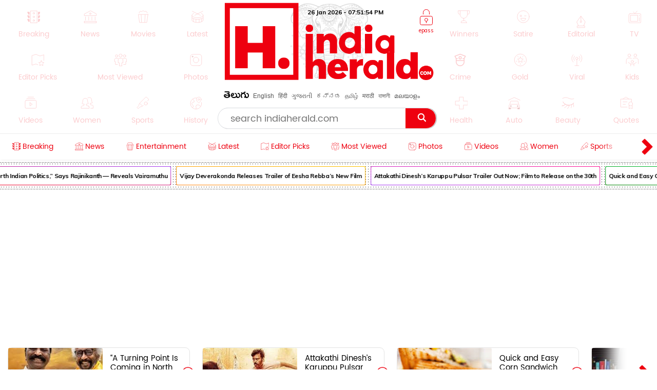

--- FILE ---
content_type: text/html; charset=utf-8
request_url: https://latest-indiaherald.kgv.workers.dev/getlatestframe?lang=english&take=13
body_size: 1519
content:
<html><head> <link href="https://fonts.googleapis.com/css2?family=Timmana" rel="stylesheet" crossorigin><link href="https://fonts.googleapis.com/css2?family=Muli" rel="stylesheet" crossorigin> <link href="https://fonts.googleapis.com/css2?family=Mallanna" rel="stylesheet" crossorigin><meta charset="utf-8"/><style>.frame-container{display:inline-block;width:100%;border:5px solid #ee080e;position:relative}.head-strory-f-container img{width:100%}.frame-container.head-strory-f-container{border:none;overflow:hidden}.frame-header{display:block;width:100%;background:#ee080e;padding:2px 60px;height:48px;overflow:hidden}.frame-header.head-story-frame{height:auto;padding:0} .item-title.lt-item-title:hover {color: #c00;}.head-story__img,.head-story__img a{display:inline-block;width:100%}.head-story__wrp{background-color:transparent;overflow:hidden;padding:5px 15px 7px;font-family:Poppins-Light,Arial}.head-story__wrp.wrp_list{padding:5px 9px 9px}.head-story__ttl{font-size:22px;font-family:Ramabhadra;font-weight:400;line-height:1.1;margin:0;} .text-link-ul li:last-child{margin:0} .frame-footer-h-1{width:52px;display:inline-block;float:left}.head-story__ttl .item-title{height:54px;color:#fff;display:table;width:100%}.head-story__ttl[data-lang=te]{letter-spacing:0;font-family:WFFH;font-size:23px;font-weight:400;line-height:1.3}.list-head__txt svg *{stroke:#000}.head-title-span{vertical-align:middle;display:block;width:calc(100% - 58px);float:none;padding-left:9px;display:table-cell}.head-story__ttl[data-lang=te]{letter-spacing:0;font-family:WFFH;font-size:23px;font-weight:400;line-height:1.3} .head-story__img,.head-story__img a{display:inline-block;width:100%}.head-story__wrp{background-color:transparent;overflow:hidden;padding:5px 15px 7px;font-family:Poppins-Light,Arial}.head-story__wrp.wrp_list{padding:5px 9px 9px}.frame-footer-h-1{width:52px;display:inline-block;float:left}.head-story__ttl .item-title{height:54px;color:#fff;display:table;width:100%}.head-story__ttl[data-lang=te]{letter-spacing:0;font-family:WFFH;font-size:23px;font-weight:400;line-height:1.3}.list-head__txt svg *{stroke:#000}.head-title-span{vertical-align:middle;display:block;width:calc(100% - 58px);float:none;padding-left:9px;display:table-cell}.head-story__ttl[data-lang=te]{letter-spacing:0;font-family:WFFH;font-size:23px;font-weight:400;line-height:1.3} body,ul{margin:0;padding:0;list-style:none;overflow-x:hidden;}.text-link-ul{padding-top:0;padding-right:17px;padding-left:0px;width:100%;}.text-link-ul li{border-bottom:1px solid #ddd;margin:5px 3px;padding-bottom:4px;position:relative;padding-right:0;border:none}.item-title.lt-item-title,.news-swiper-container .item-title.lt-item-title{font-size:16px;text-decoration: none;font-family:timmana,Muli;overflow:hidden;color:#000;padding-left:12px;line-height:1.6;height:23px!important;display: block;font-weight:normal;}.right-al .item-title.lt-item-title{text-align:right;padding-left:0;padding-right:12px} .right-al .item-title.lt-item-title:before{right:2px;left:inherit} li[data-lang="english"] .item-title.lt-item-title {font-family: Muli;} .item-title.lt-item-title:before {content: "";height: 6px;width: 6px;background: #000;position: absolute;left: 0px;top: 10px;border-radius: 0%;}</style></head></body><div><ul class="text-link-ul right-al"><li data-lang="english"><a class="item-title lt-item-title" target="_blank" href="https://www.indiaherald.com/Breaking/Read/994875388/A-Turning-Point-Is-Coming-in-North-Indian-Politics-Says-Rajinikanth-Reveals-Vairamuthu">“A Turning Point Is Coming in North Indian Politics,” Says Rajinikanth — Reveals Vairamuthu</a></li><li data-lang="english"><a class="item-title lt-item-title" target="_blank" href="https://www.indiaherald.com/Viral/Read/994875386/Vijay-Deverakonda-Releases-Trailer-of-Eesha-Rebbas-New-Film">Vijay Deverakonda Releases Trailer of Eesha Rebba’s New Film</a></li><li data-lang="english"><a class="item-title lt-item-title" target="_blank" href="https://www.indiaherald.com/Breaking/Read/994875387/Attakathi-Dineshs-Karuppu-Pulsar-Trailer-Out-Now-Film-to-Release-on-the-th">Attakathi Dinesh’s Karuppu Pulsar Trailer Out Now; Film to Release on the 30th</a></li><li data-lang="english"><a class="item-title lt-item-title" target="_blank" href="https://www.indiaherald.com/Breaking/Read/994875385/Quick-and-Easy-Corn-Sandwich-Recipe-for-a-Delicious-Snack">Quick and Easy Corn Sandwich Recipe for a Delicious Snack</a></li><li data-lang="english"><a class="item-title lt-item-title" target="_blank" href="https://www.indiaherald.com/Breaking/Read/994875383/Chief-Minister-Stalin-Congratulates-Padma-Bhushan-and-Padma-Shri-Awardees">Chief Minister Stalin Congratulates Padma Bhushan and Padma Shri Awardees</a></li><li data-lang="english"><a class="item-title lt-item-title" target="_blank" href="https://www.indiaherald.com/Breaking/Read/994875384/DMK-Womens-Wing-Conference-to-Be-Held-in-Thanjavur-Today-Chief-Minister-MK-Stalin-to-Participate">DMK Women’s Wing Conference to Be Held in Thanjavur Today; Chief Minister M.K. Stalin to Participate</a></li><li data-lang="english"><a class="item-title lt-item-title" target="_blank" href="https://www.indiaherald.com/Breaking/Read/994875382/Let-Us-Celebrate-a-Pluralistic-India-Says-Chief-Minister-MK-Stalin">“Let Us Celebrate a Pluralistic India,” Says Chief Minister M.K. Stalin</a></li><li data-lang="english"><a class="item-title lt-item-title" target="_blank" href="https://www.indiaherald.com/Breaking/Read/994875380/Tiruppurs-Kalimulla-Honoured-with-Kottai-Ameer-Communal-Harmony-Medal">Tiruppur’s Kalimulla Honoured with Kottai Ameer Communal Harmony Medal</a></li><li data-lang="english"><a class="item-title lt-item-title" target="_blank" href="https://www.indiaherald.com/Breaking/Read/994875381/Essential-Tips-for-Maintaining-Dental-Health-and-Preventing-Tooth-Discoloration">Essential Tips for Maintaining Dental Health and Preventing Tooth Discoloration</a></li><li data-lang="english"><a class="item-title lt-item-title" target="_blank" href="https://www.indiaherald.com/Breaking/Read/994875379/-Republic-Day-From-Communal-Harmony-to-Best-Police-Station-Honouring-Excellence">🇮🇳 Republic Day 2026: From Communal Harmony to Best Police Station — Honouring Excellence</a></li><li data-lang="english"><a class="item-title lt-item-title" target="_blank" href="https://www.indiaherald.com/Breaking/Read/994875378/-Strong-Vaithilingams-Supporters-Join-DMK">🔟,🔟🔟 Strong: Vaithilingam’s Supporters Join DMK</a></li><li data-lang="english"><a class="item-title lt-item-title" target="_blank" href="https://www.indiaherald.com/Viral/Read/994875376/-Wrong-Traffic-Challan-Issued-Heres-How-You-Can-Dispute-It-and-Get-It-Corrected">🚦 Wrong Traffic Challan Issued? Here’s How You Can Dispute It and Get It Corrected</a></li><li data-lang="english"><a class="item-title lt-item-title" target="_blank" href="https://www.indiaherald.com/Politics/Read/994875377/EPF-or-EPS-How-Much-Pension-Will-You-Get-After-Retirement-Know-the-Latest">EPF or EPS: How Much Pension Will You Get After Retirement? Know the Latest</a></li></ul></div></body></html>

--- FILE ---
content_type: text/html; charset=utf-8
request_url: https://latest-indiaherald.kgv.workers.dev/getepframe?lang=english&take=13
body_size: 1296
content:
<html><head> <link href="https://fonts.googleapis.com/css2?family=Timmana" rel="stylesheet" crossorigin><link href="https://fonts.googleapis.com/css2?family=Muli" rel="stylesheet" crossorigin> <link href="https://fonts.googleapis.com/css2?family=Mallanna" rel="stylesheet" crossorigin><meta charset="utf-8"/><style>.frame-container{display:inline-block;width:100%;border:5px solid #ee080e;position:relative}.head-strory-f-container img{width:100%}.frame-container.head-strory-f-container{border:none;overflow:hidden}.frame-header{display:block;width:100%;background:#ee080e;padding:2px 60px;height:48px;overflow:hidden}.frame-header.head-story-frame{height:auto;padding:0} .item-title.lt-item-title:hover {color: #c00;}.head-story__img,.head-story__img a{display:inline-block;width:100%}.head-story__wrp{background-color:transparent;overflow:hidden;padding:5px 15px 7px;font-family:Poppins-Light,Arial}.head-story__wrp.wrp_list{padding:5px 9px 9px}.head-story__ttl{font-size:22px;font-family:Ramabhadra;font-weight:400;line-height:1.1;margin:0;} .text-link-ul li:last-child{margin:0} .frame-footer-h-1{width:52px;display:inline-block;float:left}.head-story__ttl .item-title{height:54px;color:#fff;display:table;width:100%}.head-story__ttl[data-lang=te]{letter-spacing:0;font-family:WFFH;font-size:23px;font-weight:400;line-height:1.3}.list-head__txt svg *{stroke:#000}.head-title-span{vertical-align:middle;display:block;width:calc(100% - 58px);float:none;padding-left:9px;display:table-cell}.head-story__ttl[data-lang=te]{letter-spacing:0;font-family:WFFH;font-size:23px;font-weight:400;line-height:1.3} .head-story__img,.head-story__img a{display:inline-block;width:100%}.head-story__wrp{background-color:transparent;overflow:hidden;padding:5px 15px 7px;font-family:Poppins-Light,Arial}.head-story__wrp.wrp_list{padding:5px 9px 9px}.frame-footer-h-1{width:52px;display:inline-block;float:left}.head-story__ttl .item-title{height:54px;color:#fff;display:table;width:100%}.head-story__ttl[data-lang=te]{letter-spacing:0;font-family:WFFH;font-size:23px;font-weight:400;line-height:1.3}.list-head__txt svg *{stroke:#000}.head-title-span{vertical-align:middle;display:block;width:calc(100% - 58px);float:none;padding-left:9px;display:table-cell}.head-story__ttl[data-lang=te]{letter-spacing:0;font-family:WFFH;font-size:23px;font-weight:400;line-height:1.3} body,ul{margin:0;padding:0;list-style:none;overflow-x:hidden;}.text-link-ul{padding-top:0;padding-right:17px;padding-left:0px;width:100%;}.text-link-ul li{border-bottom:1px solid #ddd;margin:5px 3px;padding-bottom:4px;position:relative;padding-right:0;border:none}.item-title.lt-item-title,.news-swiper-container .item-title.lt-item-title{font-size:16px;text-decoration: none;font-family:timmana,Muli;overflow:hidden;color:#000;padding-left:12px;line-height:1.6;height:23px!important;display: block;font-weight:normal;}.right-al .item-title.lt-item-title{text-align:right;padding-left:0;padding-right:12px} .right-al .item-title.lt-item-title:before{right:2px;left:inherit} li[data-lang="english"] .item-title.lt-item-title {font-family: Muli;} .item-title.lt-item-title:before {content: "";height: 6px;width: 6px;background: #000;position: absolute;left: 0px;top: 10px;border-radius: 0%;}</style></head></body><div><ul class="text-link-ul right-al"><li data-lang="english"><a class="item-title lt-item-title" target="_blank" href="https://www.indiaherald.com/Breaking/Read/994875388/A-Turning-Point-Is-Coming-in-North-Indian-Politics-Says-Rajinikanth-Reveals-Vairamuthu">“A Turning Point Is Coming in North Indian Politics,” Says Rajinikanth — Reveals Vairamuthu</a></li><li data-lang="english"><a class="item-title lt-item-title" target="_blank" href="https://www.indiaherald.com/Breaking/Read/994875353/This-Wedding-Seasons-Most-Dangerous-Invitation-The-New-WhatsApp-Scam-Terrorizing-India">This Wedding Season’s Most Dangerous Invitation — The New WhatsApp Scam Terrorizing India</a></li><li data-lang="english"><a class="item-title lt-item-title" target="_blank" href="https://www.indiaherald.com/Breaking/Read/994875352/BJPs-Tamil-Nadu-Chessboard-Keep-TVK-Solo-Pair-with-ADMK">BJP’s Tamil Nadu Chessboard — Keep TVK Solo, Pair with ADMK</a></li><li data-lang="english"><a class="item-title lt-item-title" target="_blank" href="https://www.indiaherald.com/Breaking/Read/994875350/Zomato-Thinks-an-Order-ID-Is-Enough-to-Hand-Over-Your-Food-No-OTP-No-Proof-No-Food">Zomato Thinks an Order ID Is Enough to Hand Over Your Food — No OTP, No Proof, No Food</a></li><li data-lang="english"><a class="item-title lt-item-title" target="_blank" href="https://www.indiaherald.com/Breaking/Read/994875349/Samantha-Watched-a-Match-The-Internet-Watched-Her-Body">Samantha Watched a Match — The Internet Watched Her Body.</a></li><li data-lang="english"><a class="item-title lt-item-title" target="_blank" href="https://www.indiaherald.com/Breaking/Read/994875347/At-a-Chief-Minister-Chooses-the-Classroom-Over-Comfort">At 56, a Chief Minister Chooses the Classroom Over Comfort</a></li><li data-lang="english"><a class="item-title lt-item-title" target="_blank" href="https://www.indiaherald.com/Breaking/Read/994875344/United-Not-Uniform-Tamil-Nadu-Just-Redefined-Patriotism-on-Republic-Day">United, Not Uniform - Tamil Nadu Just Redefined Patriotism on Republic Day</a></li><li data-lang="english"><a class="item-title lt-item-title" target="_blank" href="https://www.indiaherald.com/Breaking/Read/994875343/China-Picks-a-Bunny-Over-the-Avengers-And-Hollywood-Didnt-See-It-Coming">China Picks a Bunny Over the Avengers — And Hollywood Didn’t See It Coming</a></li><li data-lang="english"><a class="item-title lt-item-title" target="_blank" href="https://www.indiaherald.com/Breaking/Read/994875338/Vegetarian-NonVegetarian-India-Says-Sit-Down-This-Is-Complicated">Vegetarian? Non-Vegetarian? India Says: Sit Down, This Is Complicated.</a></li><li data-lang="english"><a class="item-title lt-item-title" target="_blank" href="https://www.indiaherald.com/Breaking/Read/994875333/Why-India-Refuses-to-Hoist-Its-Flag-on-Republic-Day-And-Why-That-Matters-More-Than-You-Think">Why India Refuses to Hoist Its Flag on Republic Day (And Why That Matters More Than You Think)</a></li></ul></div></body></html>

--- FILE ---
content_type: text/html; charset=utf-8
request_url: https://www.google.com/recaptcha/api2/aframe
body_size: 266
content:
<!DOCTYPE HTML><html><head><meta http-equiv="content-type" content="text/html; charset=UTF-8"></head><body><script nonce="HjIzokHTg10fivt_De-0EA">/** Anti-fraud and anti-abuse applications only. See google.com/recaptcha */ try{var clients={'sodar':'https://pagead2.googlesyndication.com/pagead/sodar?'};window.addEventListener("message",function(a){try{if(a.source===window.parent){var b=JSON.parse(a.data);var c=clients[b['id']];if(c){var d=document.createElement('img');d.src=c+b['params']+'&rc='+(localStorage.getItem("rc::a")?sessionStorage.getItem("rc::b"):"");window.document.body.appendChild(d);sessionStorage.setItem("rc::e",parseInt(sessionStorage.getItem("rc::e")||0)+1);localStorage.setItem("rc::h",'1769457113583');}}}catch(b){}});window.parent.postMessage("_grecaptcha_ready", "*");}catch(b){}</script></body></html>